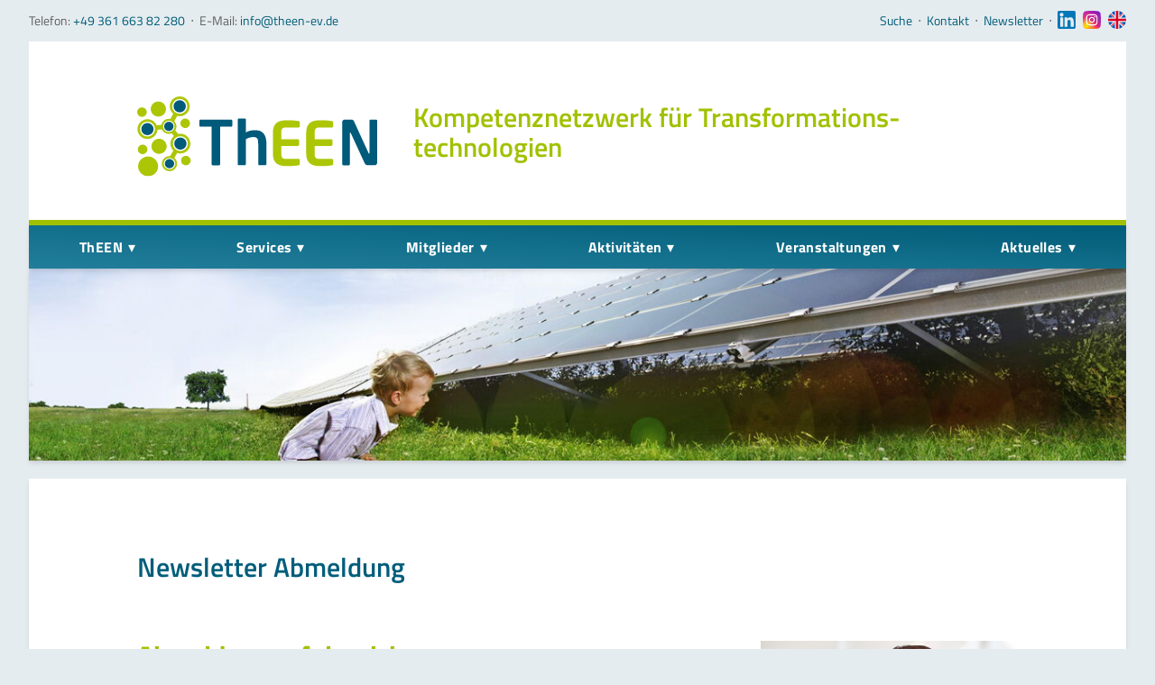

--- FILE ---
content_type: text/html; charset=UTF-8
request_url: https://www.theen-ev.de/de/newsletter-abmeldung-bestaetigung.html
body_size: 10640
content:
<!DOCTYPE html>
<html id="theen" lang="de">
<head>
<meta charset="UTF-8">
<title>Newsletter Abmeldung Bestätigung - Thüringer Erneuerbare Energien Netzwerk</title>
<base href="https://www.theen-ev.de/">
<meta name="robots" content="index,follow">
<meta name="description" content="Hier können Sie sich zum Newsletter des Thüringer Erneuerbare Energien Netzwerk (ThEEN) e.V. an- oder abmelden">
<meta name="generator" content="Contao Open Source CMS">
<meta name="viewport" content="width=device-width, initial-scale=1">
<link rel="stylesheet" href="bundles/contaolightcase/css/lightcase.css?v=faaeacf8"><script src="assets/jquery/js/jquery.min.js?v=2e868dd8"></script><link rel="stylesheet" href="files/themes/theen-2019/css/styles.min.css" media="screen">
<link rel="stylesheet" href="files/themes/theen-2019/css/print.css" media="print">
<link rel="stylesheet" href="files/themes/theen-2019/css/shame.css" media="screen">
<meta name="twitter:dnt" content="on">
<meta name="apple-mobile-web-app-status-bar-style" content="black-translucent">
<meta name="apple-mobile-web-app-capable" content="yes">
<meta name="theme-color" content="#a5c300">
<meta name="format-detection" content="telephone=no">
<link rel="shortcut icon" href="files/themes/theen-2019/images/favicon.ico" type="image/x-icon">
</head>
<body id="top" class="mac chrome blink ch131 l-fixed min-w-sm font-copy font-normal hyphenate antialiased text-default text-md leading-base overflow-x-hidden bg-page lg:text-lg lg:leading-lg" itemscope itemtype="http://schema.org/WebPage">
<div id="page" class="page min-h-screen w-full flex flex-col max-w-page mx-auto md:px-xl lg:px-2xl">
<div id="cla-1" class="flex-none w-full">
<div class="hidden md:block container">
<div class="flex items-center py-sm">
<div class="text-sm leading-none text-text">Telefon: <span class="text-primary-500">+49 361 663 82 280</span><span class="ml-3xs mr-3xs">‧</span>E-Mail: <span class="text-primary-500"><a class="no-underline hover:underline hover:text-primary-500" href="&#105;&#x6E;&#102;&#x6F;&#64;&#x74;&#104;&#x65;&#101;&#x6E;&#45;&#x65;&#118;&#x2E;&#100;&#x65;">&#105;&#x6E;&#102;&#x6F;&#64;&#x74;&#104;&#x65;&#101;&#x6E;&#45;&#x65;&#118;&#x2E;&#100;&#x65;</a></span></div>
<div class="ml-auto hidden md:flex items-center">
<!-- indexer::stop -->
<nav>
<a href="newsletter.html#skipNavigation64" class="invisible">Navigation überspringen</a>
<ul class="list-reset flex items-center text-sm">
<li class="leading-none"><a class="hover:underline" href="de/suche.html">Suche</a><span class="inline-block ml-3xs mr-3xs">‧</span></li>
<li class="leading-none"><a class="hover:underline" href="de/kontakt.html">Kontakt</a><span class="inline-block ml-3xs mr-3xs">‧</span></li>
<li class="leading-none"><a class="hover:underline" href="de/newsletter.html">Newsletter</a><span class="inline-block ml-3xs mr-3xs">‧</span></li>
<li class="leading-none mr-2xs"><a href="https://www.linkedin.com/company/theen" title="Linked In" class="linkedin sibling" target="_blank" itemprop="url"><i class="icon w-lg h-lg"><svg xmlns="http://www.w3.org/2000/svg" viewBox="0 0 382 382">
<defs/>
<path fill="#0077b7" d="M347.445 0H34.555C15.471 0 0 15.471 0 34.555v312.889C0 366.529 15.471 382 34.555 382h312.889C366.529 382 382 366.529 382 347.444V34.555C382 15.471 366.529 0 347.445 0zM118.207 329.844c0 5.554-4.502 10.056-10.056 10.056H65.345c-5.554 0-10.056-4.502-10.056-10.056V150.403c0-5.554 4.502-10.056 10.056-10.056h42.806c5.554 0 10.056 4.502 10.056 10.056v179.441zM86.748 123.432c-22.459 0-40.666-18.207-40.666-40.666S64.289 42.1 86.748 42.1s40.666 18.207 40.666 40.666-18.206 40.666-40.666 40.666zM341.91 330.654a9.247 9.247 0 01-9.246 9.246H286.73a9.247 9.247 0 01-9.246-9.246v-84.168c0-12.556 3.683-55.021-32.813-55.021-28.309 0-34.051 29.066-35.204 42.11v97.079a9.246 9.246 0 01-9.246 9.246h-44.426a9.247 9.247 0 01-9.246-9.246V149.593a9.247 9.247 0 019.246-9.246h44.426a9.247 9.247 0 019.246 9.246v15.655c10.497-15.753 26.097-27.912 59.312-27.912 73.552 0 73.131 68.716 73.131 106.472v86.846z"/>
</svg></i></a></li>
<li class="leading-none mr-2xs"><a href="https://www.instagram.com/theen_ev/" title="Instagram" target="_blank" itemprop="url"><i class="icon w-lg h-lg"><svg xmlns="http://www.w3.org/2000/svg" xmlns:xlink="http://www.w3.org/1999/xlink" viewBox="0 0 512 512">
<defs/>
<radialGradient id="b" cx="104.957" cy="447.447" r="564.646" gradientUnits="userSpaceOnUse">
<stop offset="0" stop-color="#fae100"/>
<stop offset=".054" stop-color="#fadc04"/>
<stop offset=".117" stop-color="#fbce0e"/>
<stop offset=".183" stop-color="#fcb720"/>
<stop offset=".251" stop-color="#fe9838"/>
<stop offset=".305" stop-color="#ff7950"/>
<stop offset=".492" stop-color="#ff1c74"/>
<stop offset="1" stop-color="#6c1cd1"/>
</radialGradient>
<linearGradient id="c" x1="196.373" x2="-671.016" y1="222.46" y2="-265.446" gradientUnits="userSpaceOnUse">
<stop offset="0" stop-color="#a1b5d8" stop-opacity="0"/>
<stop offset=".309" stop-color="#90a2bd" stop-opacity=".31"/>
<stop offset=".755" stop-color="#7c8b9c" stop-opacity=".757"/>
<stop offset="1" stop-color="#748290"/>
</linearGradient>
<linearGradient id="d" x1="256" x2="256" y1="451.966" y2="531.774" gradientUnits="userSpaceOnUse">
<stop offset="0" stop-color="#fae100" stop-opacity="0"/>
<stop offset=".307" stop-color="#fca800" stop-opacity=".306"/>
<stop offset=".627" stop-color="#fe7300" stop-opacity=".627"/>
<stop offset=".869" stop-color="#ff5200" stop-opacity=".867"/>
<stop offset="1" stop-color="#ff4500"/>
</linearGradient>
<linearGradient id="a">
<stop offset="0" stop-color="#833ab4" stop-opacity="0"/>
<stop offset="1" stop-color="#833ab4"/>
</linearGradient>
<linearGradient id="e" x1="226.872" x2="100.161" y1="226.148" y2="99.436" gradientUnits="userSpaceOnUse" xlink:href="#a"/>
<linearGradient id="f" x1="350.9" x2="287.656" y1="468.287" y2="170.138" gradientUnits="userSpaceOnUse" xlink:href="#a"/>
<linearGradient id="g" x1="374.965" x2="120.941" y1="374.965" y2="120.941" gradientUnits="userSpaceOnUse" xlink:href="#a"/>
<linearGradient id="h" x1="393.807" x2="309.806" y1="221.263" y2="137.262" gradientUnits="userSpaceOnUse" xlink:href="#a"/>
<linearGradient id="i" x1="357.658" x2="150.543" y1="155.05" y2="362.165" gradientUnits="userSpaceOnUse">
<stop offset="0" stop-color="#833ab4"/>
<stop offset=".092" stop-color="#9c3495"/>
<stop offset=".293" stop-color="#dc2546"/>
<stop offset=".392" stop-color="#fd1d1d"/>
<stop offset=".559" stop-color="#fc6831"/>
<stop offset=".689" stop-color="#fc9b40"/>
<stop offset=".752" stop-color="#fcaf45"/>
<stop offset=".781" stop-color="#fdb750"/>
<stop offset=".866" stop-color="#fecb6a"/>
<stop offset=".942" stop-color="#ffd87a"/>
<stop offset="1" stop-color="#ffdc80"/>
</linearGradient>
<path fill="url(#b)" d="M503.234 91.578c-4.66-43.664-39.144-78.156-82.812-82.812-109.508-11.688-219.336-11.688-328.84 0-43.668 4.66-78.156 39.148-82.816 82.812-11.688 109.504-11.688 219.336 0 328.84 4.66 43.668 39.148 78.156 82.812 82.816 109.504 11.688 219.336 11.688 328.844 0 43.668-4.66 78.152-39.148 82.812-82.816 11.688-109.504 11.688-219.332 0-328.84zm0 0"/>
<path fill="url(#c)" d="M475.387 110.098c-4.133-38.746-34.735-69.352-73.485-73.489-97.172-10.367-194.632-10.367-291.804 0-38.746 4.137-69.352 34.743-73.489 73.489-10.367 97.172-10.367 194.632 0 291.8 4.137 38.75 34.743 69.356 73.489 73.489 97.172 10.37 194.632 10.37 291.8 0 38.75-4.133 69.356-34.739 73.489-73.489 10.37-97.168 10.37-194.628 0-291.8zm0 0"/>
<path fill="url(#d)" d="M7.672 409.805c.351 3.539.715 7.078 1.094 10.617 4.66 43.664 39.148 78.152 82.816 82.812 109.504 11.688 219.336 11.688 328.84 0 43.668-4.66 78.152-39.148 82.812-82.812.38-3.54.743-7.078 1.098-10.617zm0 0"/>
<path fill="url(#e)" d="M503.234 420.418a1547.774 1547.774 0 008.711-176.7l-117.03-117.03c-14.622-16.692-35.978-27.11-61.071-28.012-51.606-1.86-103.375-1.766-154.989.008-42.867 1.476-72.843 30.289-80.53 72.636-1.356 7.477-2.169 15.051-3.235 22.582v124.149c.59 4.023 1.457 8.027 1.726 12.074 1.72 25.758 12.305 47.82 29.254 62.746l119.094 119.09c58.445.41 116.895-2.496 175.258-8.727 43.668-4.66 78.152-39.148 82.812-82.816zm0 0"/>
<path fill="url(#f)" d="M503.234 420.422c-4.656 43.66-39.152 78.156-82.812 82.812a1548.657 1548.657 0 01-175.254 8.727L126.254 393.047c13.785 12.066 31.754 19.414 52.605 20.2 51.602 1.937 103.383 1.886 154.985.026 46.672-1.687 80.445-36.23 81.902-82.902a2373.981 2373.981 0 000-148.793c-.664-21.531-8.223-40.476-20.754-54.812L511.95 243.723c.461 58.918-2.437 117.859-8.715 176.699zm0 0"/>
<path fill="url(#g)" d="M316.414 200.559c-14.992-16.325-36.504-26.567-60.414-26.567-45.29 0-82.008 36.719-82.008 82.008 0 23.91 10.242 45.422 26.567 60.414l189.738 189.738a1564.245 1564.245 0 0030.121-2.918c43.668-4.66 78.156-39.148 82.816-82.816a1564.245 1564.245 0 002.918-30.121zm0 0"/>
<path fill="url(#h)" d="M511.008 311.152L358.305 158.453c-3.563-4.676-9.176-7.71-15.508-7.71-10.774 0-19.512 8.734-19.512 19.51 0 6.333 3.035 11.946 7.711 15.509l177.281 177.285a1537.438 1537.438 0 002.73-51.895zm0 0"/>
<path fill="url(#i)" d="M95.09 193.902c1.066-7.53 1.879-15.105 3.234-22.582 7.684-42.347 37.664-71.16 80.531-72.636 51.614-1.774 103.383-1.868 154.989-.008 46.656 1.68 80.445 36.226 81.902 82.898 1.55 49.559 1.55 99.238 0 148.797-1.457 46.672-35.234 81.215-81.898 82.899-51.606 1.863-103.387 1.91-154.989-.028-46.664-1.754-78.922-36.379-82.043-83.12-.27-4.044-1.136-8.052-1.726-12.075V193.902zM256.043 385.61c23.617 0 47.258.707 70.844-.164 36.98-1.37 59.726-23.441 60.59-60.386a2973.28 2973.28 0 000-138.172c-.864-36.938-23.625-59.524-60.59-60.309a3343.88 3343.88 0 00-140.805 0c-36.684.77-59.496 22.899-60.492 59.43a2579.097 2579.097 0 000 139.933c.996 36.528 23.808 58.145 60.496 59.504 23.289.867 46.637.164 69.957.164zm0 0"/>
<g fill="#fff">
<path d="M95.09 193.902c1.066-7.53 1.879-15.105 3.234-22.582 7.684-42.347 37.664-71.16 80.531-72.636 51.614-1.774 103.383-1.868 154.989-.008 46.656 1.68 80.445 36.226 81.902 82.898 1.55 49.559 1.55 99.238 0 148.797-1.457 46.672-35.234 81.215-81.898 82.899-51.606 1.863-103.387 1.91-154.989-.028-46.664-1.754-78.922-36.379-82.043-83.12-.27-4.044-1.136-8.052-1.726-12.075V193.902zM256.043 385.61c23.617 0 47.258.707 70.844-.164 36.98-1.37 59.726-23.441 60.59-60.386a2973.28 2973.28 0 000-138.172c-.864-36.938-23.625-59.524-60.59-60.309a3343.88 3343.88 0 00-140.805 0c-36.684.77-59.496 22.899-60.492 59.43a2579.097 2579.097 0 000 139.933c.996 36.528 23.808 58.145 60.496 59.504 23.289.867 46.637.164 69.957.164zm0 0"/>
<path d="M256 173.996c-45.29 0-82.008 36.715-82.008 82.004 0 45.293 36.719 82.008 82.008 82.008 45.293 0 82.008-36.715 82.008-82.008 0-45.29-36.715-82.004-82.008-82.004zm0 135.777c-29.7 0-53.773-24.074-53.773-53.773S226.3 202.227 256 202.227 309.773 226.3 309.773 256 285.7 309.773 256 309.773zm0 0M362.305 170.254c0 10.773-8.735 19.508-19.508 19.508s-19.512-8.735-19.512-19.508c0-10.777 8.738-19.512 19.512-19.512s19.508 8.735 19.508 19.512zm0 0"/>
</g>
</svg></i></a></li>
<li class="leading-none"><a href="en/" title="English" itemprop="url"><i class="icon w-lg h-lg"><svg xmlns="http://www.w3.org/2000/svg" viewBox="0 0 512 512">
<defs/>
<circle cx="256" cy="256" r="256" fill="#f0f0f0"/>
<g fill="#0052b4">
<path d="M52.92 100.142c-20.109 26.163-35.272 56.318-44.101 89.077h133.178L52.92 100.142zM503.181 189.219c-8.829-32.758-23.993-62.913-44.101-89.076l-89.075 89.076h133.176zM8.819 322.784c8.83 32.758 23.993 62.913 44.101 89.075l89.074-89.075H8.819zM411.858 52.921c-26.163-20.109-56.317-35.272-89.076-44.102v133.177l89.076-89.075zM100.142 459.079c26.163 20.109 56.318 35.272 89.076 44.102V370.005l-89.076 89.074zM189.217 8.819c-32.758 8.83-62.913 23.993-89.075 44.101l89.075 89.075V8.819zM322.783 503.181c32.758-8.83 62.913-23.993 89.075-44.101l-89.075-89.075v133.176zM370.005 322.784l89.075 89.076c20.108-26.162 35.272-56.318 44.101-89.076H370.005z"/>
</g>
<g fill="#d80027">
<path d="M509.833 222.609H289.392V2.167A258.556 258.556 0 00256 0c-11.319 0-22.461.744-33.391 2.167v220.441H2.167A258.556 258.556 0 000 256c0 11.319.744 22.461 2.167 33.391h220.441v220.442a258.35 258.35 0 0066.783 0V289.392h220.442A258.533 258.533 0 00512 256c0-11.317-.744-22.461-2.167-33.391z"/>
<path d="M322.783 322.784L437.019 437.02a256.636 256.636 0 0015.048-16.435l-97.802-97.802h-31.482v.001zM189.217 322.784h-.002L74.98 437.019a256.636 256.636 0 0016.435 15.048l97.802-97.804v-31.479zM189.217 189.219v-.002L74.981 74.98a256.636 256.636 0 00-15.048 16.435l97.803 97.803h31.481zM322.783 189.219L437.02 74.981a256.328 256.328 0 00-16.435-15.047l-97.802 97.803v31.482z"/>
</g>
</svg></i></a></li>
</ul>
<a id="skipNavigation64" class="invisible">&nbsp;</a>
</nav>
<!-- indexer::continue -->
</div>
</div>
</div>			</div>
<div id="wrapper" class="w-full flex-1-backup flex-auto flex flex-col">
<header id="header" class="flex-none w-full">
<div class="container h-header md:h-auto">
<div class="fixed md:static h-header md:h-auto z-header w-full shadow-md md:shadow-none bg-white border-b-4 border-secondary-500 md:border-b-0 px-page md:pb-xl md:pt-2xl lg:pt-3xl lg:pb-3xl xl:pt-4xl xl:pb-4xl">
<div class="flex items-center h-full md:items-end">
<div class="signet max-w-6xl lg:max-w-none">
<a href="./" title="Zur Startseite"><img class="md:hidden" src="files/themes/theen-2019/images/theen-logo-sm.svg" width="100" height="32" alt="Logo ThEEN e.V."><img class="hidden md:block" src="files/themes/theen-2019/images/theen_logo_2024.svg" width="266" height="112" alt="Logo ThEEN e.V."></a>
</div>
<div class="flex-1 subline hidden md:block w-2/3 pl-xl lg:pl-3xl pb-md text-xl lg:text-2xl xl:text-3xl leading-xs text-secondary-500 font-semibold no-hyphenate">
<div class="mt-lg">Kompetenz&shy;netzwerk für Transformations&shy;technologien</div>
</div>
<button class="js-mobile-menu-btn md:hidden ml-auto text-primary-500">
<svg class="fill-current w-2xl h-2xl" viewbox="0 0 24 24">
<path class="icon" d="M4 5h16a1 1 0 0 1 0 2H4a1 1 0 1 1 0-2zm0 6h16a1 1 0 0 1 0 2H4a1 1 0 0 1 0-2zm0 6h16a1 1 0 0 1 0 2H4a1 1 0 0 1 0-2z"></path>
<path class="icon hidden" d="M5.41 11H21a1 1 0 0 1 0 2H5.41l5.3 5.3a1 1 0 0 1-1.42 1.4l-7-7a1 1 0 0 1 0-1.4l7-7a1 1 0 0 1 1.42 1.4L5.4 11z"></path>
</svg>
<span class="sr-only">Menu</span>
</button>
</div>
</div>
</div>	          </header>
<div id="cla-3" class="navigation flex-none w-full sticky top-0 z-header">
<div class="nav-desktop-wrapper hidden md:block ">
<div class="container">
<!-- indexer::stop -->
<nav class="mod_navigation nav nav-main nav-main--desktop text-md shadow-md bg-gradient-primary border-t-6 border-secondary-500" itemscope itemtype="http://schema.org/SiteNavigationElement">
<a href="de/newsletter-abmeldung-bestaetigung.html#skipNavigation58" class="invisible">Navigation überspringen</a>
<ul class="level_1">
<li class="submenu first"><a href="de/ueber-uns.html" title="ThEEN" class="submenu first" aria-haspopup="true">ThEEN</a>
<ul class="level_2">
<li class="first"><a href="de/ueber-uns.html" title="ThEEN" class="first">Über uns</a></li>
<li><a href="de/ziele.html" title="Ziele">Ziele</a></li>
<li><a href="de/vorstand.html" title="Vorstand">Vorstand</a></li>
<li><a href="de/geschaeftsstelle.html" title="Geschäftsstelle">Geschäftsstelle</a></li>
<li><a href="de/beirat.html" title="Gremien">Gremien</a></li>
<li class="last"><a href="de/partner.html" title="Partner" class="last">Partner</a></li>
</ul>
</li>
<li class="submenu"><a href="de/projektmanagement.html" title="Services" class="submenu" aria-haspopup="true">Services</a>
<ul class="level_2">
<li class="first"><a href="de/theenservices.html" title="Alle ThEENservices" class="first">Alle ThEENservices</a></li>
<li class="submenu"><a href="de/projektmanagement.html" title="Projektmanagement" class="submenu" aria-haspopup="true">Projektmanagement</a>
<ul class="level_3">
<li class="first"><a href="de/konsortienbildung.html" title="Konsortienbildung" class="first">Konsortienbildung</a></li>
<li><a href="de/projektkoordination.html" title="Projektkoordination">Projektkoordination</a></li>
<li class="last"><a href="de/foerderprogramme.html" title="Förderprogramme" class="last">Förderprogramme</a></li>
</ul>
</li>
<li><a href="de/theentransition.html" title="ThEENtransition">ThEENtransition</a></li>
<li class="submenu"><a href="de/oeffentlichkeitsarbeit.html" title="Öffentlichkeitsarbeit" class="submenu" aria-haspopup="true">Öffentlichkeitsarbeit</a>
<ul class="level_3">
<li class="first"><a href="de/oeffentlichkeitsarbeit.html" title="ThEENpromotion" class="first">ThEENpromotion</a></li>
<li class="last"><a href="de/oeffentlichkeitsarbeit.html" title="ThEENformiert" class="last">ThEENformiert</a></li>
</ul>
</li>
<li><a href="de/theenresearch.html" title="ThEENresearch">ThEENresearch</a></li>
<li class="submenu"><a href="de/politikberatung.html" title="Politikberatung" class="submenu" aria-haspopup="true">Politikberatung</a>
<ul class="level_3">
<li class="first"><a href="de/parlamentarischer-abend.html" title="Parlamentarischer Abend" class="first">Parlamentarischer Abend</a></li>
<li><a href="de/dialoge-mit-energiepolitischen-sprechern.html" title="Dialoge mit energiepolitischen Sprechern">Dialoge mit energiepolitischen Sprechern</a></li>
<li class="last"><a href="de/positionen.html" title="Politische Stellungnahmen" class="last">Politische Stellungnahmen</a></li>
</ul>
</li>
<li class="last"><a href="de/net-work-integrierte-netzplanung.html" title="Stakeholderprozess" class="last">Stakeholderprozess</a></li>
</ul>
</li>
<li class="submenu"><a href="de/mitglieder-a-z.html" title="Mitglieder" class="submenu" aria-haspopup="true">Mitglieder</a>
<ul class="level_2">
<li class="first"><a href="de/mitglieder-a-z.html" title="Mitglieder" class="first">Mitglieder A-Z</a></li>
<li><a href="de/mitglied-werden.html" title="Mitglied werden">Mitglied werden</a></li>
<li class="last"><a href="de/kompetenzprofil.html" title="Kompetenzprofil" class="last">Kompetenzprofil</a></li>
</ul>
</li>
<li class="submenu"><a href="de/projekte.html" title="Aktivitäten" class="submenu" aria-haspopup="true">Aktivitäten</a>
<ul class="level_2">
<li class="submenu first"><a href="de/projekte.html" title="Projekte" class="submenu first" aria-haspopup="true">Projekte</a>
<ul class="level_3">
<li class="first"><a href="de/nordthueringen-regenerativ.html" title="Nordthüringen Regenerativ" class="first">Nordthüringen Regenerativ</a></li>
<li><a href="de/dekarb.html" title="DekaRB - Dekarbonisierung für eine Resiliente Wirtschaft Beschleunigen">DekaRB – Dekarbonisierung für eine Resiliente Wirtschaft Beschleunigen</a></li>
<li class="last"><a href="de/zorro.html" title="ZO.RRO" class="last">ZO.RRO II – Zero Carbon Cross Energy System</a></li>
</ul>
</li>
<li><a href="de/internationales.html" title="Internationales">Internationales</a></li>
<li class="submenu last"><a href="de/task-forces.html" title="Task Forces" class="submenu last" aria-haspopup="true">Task Forces</a>
<ul class="level_3">
<li class="first"><a href="de/task-force-wind.html" title="Task Force Wind" class="first">Task Force Wind</a></li>
<li class="last"><a href="de/task-force-waerme.html" title="Task Force Wärme" class="last">Task Force Wärme</a></li>
</ul>
</li>
</ul>
</li>
<li class="submenu"><a href="de/veranstaltungsliste.html" title="Veranstaltungen" class="submenu" aria-haspopup="true">Veranstaltungen</a>
<ul class="level_2">
<li class="first"><a href="de/veranstaltungsliste.html" title="Aktuelle Termine" class="first">Aktuelle Termine</a></li>
<li><a href="de/thueringer-waermetagung-2026.html" title="Thüringer Wärmetagung 2026">Thüringer Wärmetagung 2026</a></li>
<li><a href="https://www.theen-ev.de/de/branchenmeldung/theen-jubilaeum.html" title="10 Jahre ThEEN-Jubiläum">10 Jahre ThEEN-Jubiläum</a></li>
<li><a href="de/net-work.html" title="Auftaktveranstaltung Stakeholderprozess">Auftaktveranstaltung Stakeholderprozess</a></li>
<li class="submenu"><a href="de/theen-fachforum.html" title="ThEEN-Fachforum" class="submenu" aria-haspopup="true">ThEEN-Fachforum</a>
<ul class="level_3">
<li class="first"><a href="de/fachforum-carbon-capture.html" title="Fachforum „Carbon Capture“" class="first">Fachforum „Carbon Capture“</a></li>
<li><a href="de/fachforum-waermetechnologien-2024.html" title="Fachforum „Wärme&shy;technologien 2024&#34;">Fachforum „Wärme&shy;technologien&#34;</a></li>
<li class="last"><a href="de/fachforum-resilienz-und-cybersicherheit.html" title="Fachforum „Resilienz und Cybersicherheit“" class="last">Fachforum „Resilienz und Cybersicherheit“</a></li>
</ul>
</li>
<li><a href="de/theen-innovationsdialog.html" title="ThEEN-Innovationsdialog">ThEEN-Innovationsdialog</a></li>
<li class="submenu"><a href="de/theen-kongress.html" title="ThEEN-Kongress" class="submenu" aria-haspopup="true">ThEEN-Kongress</a>
<ul class="level_3">
<li class="first last"><a href="de/theen-kongress-transformationstechnologien.html" title="Transformations&shy;technologien" class="first last">Transformations&shy;technologien</a></li>
</ul>
</li>
<li class="submenu"><a href="de/theen-talk.html" title="ThEEN-Talk" class="submenu" aria-haspopup="true">ThEEN-Talk</a>
<ul class="level_3">
<li class="first"><a href="de/theen-talk-regulierung.html" title="Regulierung als Weichensteller oder Stolperstein?" class="first">Regulierung als Weichensteller oder Stolperstein?</a></li>
<li><a href="de/theen-talk-akzeptanz.html" title="Stakeholder-Management &amp; -Dialog">Stakeholder-Management & -Dialog</a></li>
<li class="last"><a href="de/theen-talk-windenergie.html" title="Akzeptanz und Kommunikation – Fragen zur Windenergie" class="last">Akzeptanz und Kommunikation – Fragen zur Windenergie</a></li>
</ul>
</li>
<li class="submenu"><a href="de/parlamentarischer-abend.html" title="Politische Formate" class="submenu" aria-haspopup="true">Politische Formate</a>
<ul class="level_3">
<li class="first last"><a href="de/parlamentarischer-abend.html" title="Parlamentarischer Abend" class="first last">Parlamentarischer Abend</a></li>
</ul>
</li>
<li class="submenu last"><a href="de/presseevents.html" title="Presseevents" class="submenu last" aria-haspopup="true">Presseevents</a>
<ul class="level_3">
<li class="first"><a href="de/pressemeldung/thueringer-rhoenland-hof-fuer-innovative-biogasanlage-ausgezeichnet.html" title="Biogasanlage des Monats Februar 2025" class="first">Biogasanlage des Monats Februar 2025</a></li>
<li><a href="de/windenergie-fuer-die-industrie-2022.html" title="Windenergie für die Industrie 2022">Windenergie für die Industrie 2022</a></li>
<li class="last"><a href="de/vorstellung-initiative-cleanefx-2022.html" title="Vorstellung Initiative CleanEFX 2022" class="last">Vorstellung Initiative CleanEFX 2022</a></li>
</ul>
</li>
</ul>
</li>
<li class="submenu"><a href="de/pressemeldungen.html" title="Aktuelles" class="submenu" aria-haspopup="true">Aktuelles</a>
<ul class="level_2">
<li class="submenu first"><a href="de/alle-meldungen.html" title="Meldungen" class="submenu first" aria-haspopup="true">Meldungen</a>
<ul class="level_3">
<li class="first"><a href="de/pressemeldungen.html" title="Pressemeldungen" class="first">Pressemeldungen</a></li>
<li class="last"><a href="de/branchenmeldungen.html" title="Branchenmeldungen" class="last">Branchenmeldungen</a></li>
</ul>
</li>
<li><a href="de/statements.html" title="Statements">Statements</a></li>
<li><a href="de/positionen.html" title="Positionen">Positionen</a></li>
<li><a href="de/stellenausschreibungen.html" title="Ausschreibungen">Jobs</a></li>
<li><a href="de/mediathek.html" title="Mediathek">Mediathek</a></li>
<li class="last"><a href="de/akkreditierung.html" title="Akkreditierung" class="last">Akkreditierung</a></li>
</ul>
</li>
<li class="submenu trail service last"><a href="de/kontakt.html" title="Mehr" class="submenu trail service last" aria-haspopup="true">Mehr</a>
<ul class="level_2">
<li class="first"><a href="de/kontakt.html" title="Kontakt" class="first">Kontakt</a></li>
<li class="ccb-trigger ccb-prefill"><a href="de/datenschutz.html" title="Cookie-Einstellungen" class="ccb-trigger ccb-prefill">Cookie-Einstellungen</a></li>
<li class="trail"><a href="de/newsletter.html" title="Newsletter" class="trail">Newsletter</a></li>
<li class="twitter"><a href="https://twitter.com/theen_ev" title="Auf Twitter folgen" class="twitter" target="_blank" rel="noreferrer noopener">Twitter</a></li>
<li class="linkedin"><a href="https://www.linkedin.com/company/theen" title="Linked In" class="linkedin" target="_blank" rel="noreferrer noopener">LinkedIn</a></li>
<li class="instagram"><a href="https://www.instagram.com/theen_ev/" title="Instagram" class="instagram" target="_blank" rel="noreferrer noopener">Instagram</a></li>
<li class="englisch last"><a href="en/theen-ev-en.html" title="English" class="englisch last">English</a></li>
</ul>
</li>
</ul>
<a id="skipNavigation58" class="invisible">&nbsp;</a>
</nav>
<!-- indexer::continue -->
</div>
</div>
<div class="nav-mobile-wrapper md:hidden fixed inset-0 overflow-hidden bg-primary-500 z-header mt-header max-h-0 h-0 opacity-0">
<div class="container overflow-y-auto h-full flex flex-col flex-no-wrap">
<div class="bg-grey-100 h-header px-page flex-none flex items-center">
<!-- indexer::stop -->
<div class="mod_search block w-full">
<form class="m-0" action="de/suche.html" method="get">
<div class="formbody flex items-center">
<label class="sr-only" for="ctrl_keywords_24">Suche</label>
<input type="search" name="keywords" id="ctrl_keywords_25" class="form-input flex-1" value="" placeholder="Webseite durchsuchen">
<button type="submit" id="ctrl_submit_25" class="submit btn btn--primary ml-2xs" value="Suchen">Suchen</button>
</div>
</form>
</div>
<!-- indexer::continue -->
</div>
<div class="flex-none">
<!-- indexer::stop -->
<nav class="mod_navigation nav nav-main nav-main--mobile" itemscope itemtype="http://schema.org/SiteNavigationElement">
<a href="de/newsletter-abmeldung-bestaetigung.html#skipNavigation135" class="invisible">Navigation überspringen</a>
<ul class="level_1">
<li class="submenu first"><a href="de/ueber-uns.html" title="ThEEN" class="submenu first" aria-haspopup="true">ThEEN</a>
<ul class="level_2">
<li class="first"><a href="de/ueber-uns.html" title="ThEEN" class="first">Über uns</a></li>
<li><a href="de/ziele.html" title="Ziele">Ziele</a></li>
<li><a href="de/vorstand.html" title="Vorstand">Vorstand</a></li>
<li><a href="de/geschaeftsstelle.html" title="Geschäftsstelle">Geschäftsstelle</a></li>
<li><a href="de/beirat.html" title="Gremien">Gremien</a></li>
<li class="last"><a href="de/partner.html" title="Partner" class="last">Partner</a></li>
</ul>
</li>
<li class="submenu"><a href="de/projektmanagement.html" title="Services" class="submenu" aria-haspopup="true">Services</a>
<ul class="level_2">
<li class="first"><a href="de/theenservices.html" title="Alle ThEENservices" class="first">Alle ThEENservices</a></li>
<li class="submenu"><a href="de/projektmanagement.html" title="Projektmanagement" class="submenu" aria-haspopup="true">Projektmanagement</a>
<ul class="level_3">
<li class="first"><a href="de/konsortienbildung.html" title="Konsortienbildung" class="first">Konsortienbildung</a></li>
<li><a href="de/projektkoordination.html" title="Projektkoordination">Projektkoordination</a></li>
<li class="last"><a href="de/foerderprogramme.html" title="Förderprogramme" class="last">Förderprogramme</a></li>
</ul>
</li>
<li><a href="de/theentransition.html" title="ThEENtransition">ThEENtransition</a></li>
<li class="submenu"><a href="de/oeffentlichkeitsarbeit.html" title="Öffentlichkeitsarbeit" class="submenu" aria-haspopup="true">Öffentlichkeitsarbeit</a>
<ul class="level_3">
<li class="first"><a href="de/oeffentlichkeitsarbeit.html" title="ThEENpromotion" class="first">ThEENpromotion</a></li>
<li class="last"><a href="de/oeffentlichkeitsarbeit.html" title="ThEENformiert" class="last">ThEENformiert</a></li>
</ul>
</li>
<li><a href="de/theenresearch.html" title="ThEENresearch">ThEENresearch</a></li>
<li class="submenu"><a href="de/politikberatung.html" title="Politikberatung" class="submenu" aria-haspopup="true">Politikberatung</a>
<ul class="level_3">
<li class="first"><a href="de/parlamentarischer-abend.html" title="Parlamentarischer Abend" class="first">Parlamentarischer Abend</a></li>
<li><a href="de/dialoge-mit-energiepolitischen-sprechern.html" title="Dialoge mit energiepolitischen Sprechern">Dialoge mit energiepolitischen Sprechern</a></li>
<li class="last"><a href="de/positionen.html" title="Politische Stellungnahmen" class="last">Politische Stellungnahmen</a></li>
</ul>
</li>
<li class="last"><a href="de/net-work-integrierte-netzplanung.html" title="Stakeholderprozess" class="last">Stakeholderprozess</a></li>
</ul>
</li>
<li class="submenu"><a href="de/mitglieder-a-z.html" title="Mitglieder" class="submenu" aria-haspopup="true">Mitglieder</a>
<ul class="level_2">
<li class="first"><a href="de/mitglieder-a-z.html" title="Mitglieder" class="first">Mitglieder A-Z</a></li>
<li><a href="de/mitglied-werden.html" title="Mitglied werden">Mitglied werden</a></li>
<li class="last"><a href="de/kompetenzprofil.html" title="Kompetenzprofil" class="last">Kompetenzprofil</a></li>
</ul>
</li>
<li class="submenu"><a href="de/projekte.html" title="Aktivitäten" class="submenu" aria-haspopup="true">Aktivitäten</a>
<ul class="level_2">
<li class="submenu first"><a href="de/projekte.html" title="Projekte" class="submenu first" aria-haspopup="true">Projekte</a>
<ul class="level_3">
<li class="first"><a href="de/nordthueringen-regenerativ.html" title="Nordthüringen Regenerativ" class="first">Nordthüringen Regenerativ</a></li>
<li><a href="de/dekarb.html" title="DekaRB - Dekarbonisierung für eine Resiliente Wirtschaft Beschleunigen">DekaRB – Dekarbonisierung für eine Resiliente Wirtschaft Beschleunigen</a></li>
<li class="last"><a href="de/zorro.html" title="ZO.RRO" class="last">ZO.RRO II – Zero Carbon Cross Energy System</a></li>
</ul>
</li>
<li><a href="de/internationales.html" title="Internationales">Internationales</a></li>
<li class="submenu last"><a href="de/task-forces.html" title="Task Forces" class="submenu last" aria-haspopup="true">Task Forces</a>
<ul class="level_3">
<li class="first"><a href="de/task-force-wind.html" title="Task Force Wind" class="first">Task Force Wind</a></li>
<li class="last"><a href="de/task-force-waerme.html" title="Task Force Wärme" class="last">Task Force Wärme</a></li>
</ul>
</li>
</ul>
</li>
<li class="submenu"><a href="de/veranstaltungsliste.html" title="Veranstaltungen" class="submenu" aria-haspopup="true">Veranstaltungen</a>
<ul class="level_2">
<li class="first"><a href="de/veranstaltungsliste.html" title="Aktuelle Termine" class="first">Aktuelle Termine</a></li>
<li><a href="de/thueringer-waermetagung-2026.html" title="Thüringer Wärmetagung 2026">Thüringer Wärmetagung 2026</a></li>
<li><a href="https://www.theen-ev.de/de/branchenmeldung/theen-jubilaeum.html" title="10 Jahre ThEEN-Jubiläum">10 Jahre ThEEN-Jubiläum</a></li>
<li><a href="de/net-work.html" title="Auftaktveranstaltung Stakeholderprozess">Auftaktveranstaltung Stakeholderprozess</a></li>
<li class="submenu"><a href="de/theen-fachforum.html" title="ThEEN-Fachforum" class="submenu" aria-haspopup="true">ThEEN-Fachforum</a>
<ul class="level_3">
<li class="first"><a href="de/fachforum-carbon-capture.html" title="Fachforum „Carbon Capture“" class="first">Fachforum „Carbon Capture“</a></li>
<li><a href="de/fachforum-waermetechnologien-2024.html" title="Fachforum „Wärme&shy;technologien 2024&#34;">Fachforum „Wärme&shy;technologien&#34;</a></li>
<li class="last"><a href="de/fachforum-resilienz-und-cybersicherheit.html" title="Fachforum „Resilienz und Cybersicherheit“" class="last">Fachforum „Resilienz und Cybersicherheit“</a></li>
</ul>
</li>
<li><a href="de/theen-innovationsdialog.html" title="ThEEN-Innovationsdialog">ThEEN-Innovationsdialog</a></li>
<li class="submenu"><a href="de/theen-kongress.html" title="ThEEN-Kongress" class="submenu" aria-haspopup="true">ThEEN-Kongress</a>
<ul class="level_3">
<li class="first last"><a href="de/theen-kongress-transformationstechnologien.html" title="Transformations&shy;technologien" class="first last">Transformations&shy;technologien</a></li>
</ul>
</li>
<li class="submenu"><a href="de/theen-talk.html" title="ThEEN-Talk" class="submenu" aria-haspopup="true">ThEEN-Talk</a>
<ul class="level_3">
<li class="first"><a href="de/theen-talk-regulierung.html" title="Regulierung als Weichensteller oder Stolperstein?" class="first">Regulierung als Weichensteller oder Stolperstein?</a></li>
<li><a href="de/theen-talk-akzeptanz.html" title="Stakeholder-Management &amp; -Dialog">Stakeholder-Management & -Dialog</a></li>
<li class="last"><a href="de/theen-talk-windenergie.html" title="Akzeptanz und Kommunikation – Fragen zur Windenergie" class="last">Akzeptanz und Kommunikation – Fragen zur Windenergie</a></li>
</ul>
</li>
<li class="submenu"><a href="de/parlamentarischer-abend.html" title="Politische Formate" class="submenu" aria-haspopup="true">Politische Formate</a>
<ul class="level_3">
<li class="first last"><a href="de/parlamentarischer-abend.html" title="Parlamentarischer Abend" class="first last">Parlamentarischer Abend</a></li>
</ul>
</li>
<li class="submenu last"><a href="de/presseevents.html" title="Presseevents" class="submenu last" aria-haspopup="true">Presseevents</a>
<ul class="level_3">
<li class="first"><a href="de/pressemeldung/thueringer-rhoenland-hof-fuer-innovative-biogasanlage-ausgezeichnet.html" title="Biogasanlage des Monats Februar 2025" class="first">Biogasanlage des Monats Februar 2025</a></li>
<li><a href="de/windenergie-fuer-die-industrie-2022.html" title="Windenergie für die Industrie 2022">Windenergie für die Industrie 2022</a></li>
<li class="last"><a href="de/vorstellung-initiative-cleanefx-2022.html" title="Vorstellung Initiative CleanEFX 2022" class="last">Vorstellung Initiative CleanEFX 2022</a></li>
</ul>
</li>
</ul>
</li>
<li class="submenu"><a href="de/pressemeldungen.html" title="Aktuelles" class="submenu" aria-haspopup="true">Aktuelles</a>
<ul class="level_2">
<li class="submenu first"><a href="de/alle-meldungen.html" title="Meldungen" class="submenu first" aria-haspopup="true">Meldungen</a>
<ul class="level_3">
<li class="first"><a href="de/pressemeldungen.html" title="Pressemeldungen" class="first">Pressemeldungen</a></li>
<li class="last"><a href="de/branchenmeldungen.html" title="Branchenmeldungen" class="last">Branchenmeldungen</a></li>
</ul>
</li>
<li><a href="de/statements.html" title="Statements">Statements</a></li>
<li><a href="de/positionen.html" title="Positionen">Positionen</a></li>
<li><a href="de/stellenausschreibungen.html" title="Ausschreibungen">Jobs</a></li>
<li><a href="de/mediathek.html" title="Mediathek">Mediathek</a></li>
<li class="last"><a href="de/akkreditierung.html" title="Akkreditierung" class="last">Akkreditierung</a></li>
</ul>
</li>
<li class="submenu trail service last"><a href="de/kontakt.html" title="Mehr" class="submenu trail service last" aria-haspopup="true">Mehr</a>
<ul class="level_2">
<li class="first"><a href="de/kontakt.html" title="Kontakt" class="first">Kontakt</a></li>
<li class="ccb-trigger ccb-prefill"><a href="de/datenschutz.html" title="Cookie-Einstellungen" class="ccb-trigger ccb-prefill">Cookie-Einstellungen</a></li>
<li class="trail"><a href="de/newsletter.html" title="Newsletter" class="trail">Newsletter</a></li>
<li class="twitter"><a href="https://twitter.com/theen_ev" title="Auf Twitter folgen" class="twitter" target="_blank" rel="noreferrer noopener">Twitter</a></li>
<li class="linkedin"><a href="https://www.linkedin.com/company/theen" title="Linked In" class="linkedin" target="_blank" rel="noreferrer noopener">LinkedIn</a></li>
<li class="instagram"><a href="https://www.instagram.com/theen_ev/" title="Instagram" class="instagram" target="_blank" rel="noreferrer noopener">Instagram</a></li>
<li class="englisch last"><a href="en/theen-ev-en.html" title="English" class="englisch last">English</a></li>
</ul>
</li>
</ul>
<a id="skipNavigation135" class="invisible">&nbsp;</a>
</nav>
<!-- indexer::continue -->
</div>
<div class="flex-1 flex items-end">
<div class="px-page py-3xl mt-auto">
</div>
</div>
</div>
</div>				</div>
<div id="cla-4" class="hidden md:block page-image flex-none w-full shadow-md">
<div class="mod_article block" id="article-1325">
<!-- indexer::stop -->
<div class="mod_randomImage block">
<figure class="relative inline-block align-middle image_container leading-none">
<img src="assets/images/b/erneuerbare-energien-netzwerk-ThEEN-header2-70ca0179.jpg" srcset="assets/images/b/erneuerbare-energien-netzwerk-ThEEN-header2-70ca0179.jpg 640w, assets/images/8/erneuerbare-energien-netzwerk-ThEEN-header2-84a48186.jpg 1278w" sizes="100vw" width="640" height="112" alt="" class="leading-none block max-w-full max-h-full h-auto w-auto" itemprop="image">
<script>window.respimage&&window.respimage({elements:[document.images[document.images.length-1]]})</script>
<figcaption class="caption bg-grey-100 w-full p-2xs text-sm leading-sm text-grey-700"><span class="text-grey-700">
&copy;&nbsp;3R, fotolia.com</span
></figcaption>
</figure>
</div>
<!-- indexer::continue -->
</div>
</div>
<div id="container" class="content-wrapper flex-1-backup content-start flex-auto md:shadow-md bg-white md:mt-lg w-full flex flex-wrap">
<div id="cla-2" class="page-title flex-none w-full md:w-8/12">
<div class="mod_article block" id="article-1326">
<h1 class="ce_headline font-display font-semibold text-primary-500 leading-sm text-2xl md:text-3xl lg:text-3xl xl:text-3xl no-hyphenate m-0 ">
Newsletter Abmeldung</h1>
</div>
</div>
<section role="main" id="main" class="main w-full md:w-8/12">
<div class="mod_article py-article block" id="article-69">
<h1 class="ce_headline text-secondary-500">
Abmeldung erfolgreich</h1>
<div class="ce_text block">
<p>Sie haben sich erfolgreich von unserem Newsletter abgemeldet.</p>
</div>
</div>
</section>
<aside class="sidebar bg-primary-50 md:bg-transparent w-full md:w-4/12">
<div class="mod_article block" id="article-1327">
<div class="ce_rsce_contactCard block">
<!-- indexer::stop -->
<div class="sm:flex md:block sm:p-md md:p-0 bg-white">
<div class="ce_contact-card_image p-0 m-0">
<figure class="image_container">
<picture>
<!--[if IE 9]><video style="display: none;"><![endif]-->
<source srcset="assets/images/8/20230906_theen_ursula_del_barba_quer-c13b04f9.jpg 320w, assets/images/2/20230906_theen_ursula_del_barba_quer-b968c35a.jpg 640w, assets/images/7/20230906_theen_ursula_del_barba_quer-74f8ee5d.jpg 960w, assets/images/6/20230906_theen_ursula_del_barba_quer-c42e4374.jpg 1280w" sizes="100vw" media="(max-width: 639px)">
<source srcset="assets/images/4/20230906_theen_ursula_del_barba_quer-97946db5.jpg 1x, assets/images/9/20230906_theen_ursula_del_barba_quer-8ad3bb7f.jpg 2x" media="(max-width: 767px)">
<!--[if IE 9]></video><![endif]-->
<img src="assets/images/8/20230906_theen_ursula_del_barba_quer-c13b04f9.jpg" srcset="assets/images/8/20230906_theen_ursula_del_barba_quer-c13b04f9.jpg 320w, assets/images/8/20230906_theen_ursula_del_barba_quer-a1bbe16a.jpg 480w, assets/images/2/20230906_theen_ursula_del_barba_quer-b968c35a.jpg 640w, assets/images/7/20230906_theen_ursula_del_barba_quer-74f8ee5d.jpg 960w" sizes="30vw" alt="" class="leading-none block max-w-full max-h-full h-auto w-auto" itemprop="image">
</picture>
<script>window.respimage&&window.respimage({elements:[document.images[document.images.length-1]]})</script>
</figure>
</div>
<div class="p-md sm:p-0 sm:pl-md md:p-md lg:p-lg md:bg-grey-100">
<h4 class="mt-0 uppercase text-secondary-500 text-md leading-sm font-bold">Ihr Kontakt</h4>
<div class="text-md mt-md leading-md">
<div class="font-bold block">Ursula Del Barba</div>
<div class="">Assistenz der Geschäfts&shy;führung</div>
<div class="truncate mt-2xs"><span class="tab w-5xl font-semibold inline-block md:block lg:inline-block">Telefon</span>+49 361 663 82 280</div>
<div class="truncate mt-4xs"><span class="tab w-5xl font-semibold inline-block md:block lg:inline-block">E-Mail</span><a href="&#109;&#97;&#105;&#108;&#116;&#111;&#58;&#117;&#x72;&#115;&#x75;&#108;&#x61;&#46;&#x64;&#101;&#x6C;&#98;&#x61;&#114;&#x62;&#97;&#x40;&#116;&#x68;&#101;&#x65;&#110;&#x2D;&#101;&#x76;&#46;&#x64;&#101;" class="email">&#117;&#x72;&#115;&#x75;&#108;&#x61;&#46;&#x64;&#101;&#x6C;&#98;&#x61;&#114;&#x62;&#97;&#x40;&#116;&#x68;&#101;&#x65;&#110;&#x2D;&#101;&#x76;&#46;&#x64;&#101;</a></div>
</div>
</div>
</div>
<!-- indexer::continue -->
</div>
</div>
</aside>
</div>
<footer id="footer" class="flex-none">
<!-- indexer::stop -->
<div class="container">
<div class="bg-grey-700 md:shadow-md md:mt-lg md:mb-lg lg:mb-2xl">
<div class="px-page py-2xl lg:py-5xl text-grey-100 text-sm">
<div class="flex flex-wrap md:-mx-lg">
<div class="md:px-lg w-full md:w-1/2 lg:w-1/4">
<h6 class="mt-0 mb-2xs text-white text-sm font-bold leading-xs uppercase tracking-wide">Kontakt</h6>
<p><span class="no-hyphenate font-semibold">Thüringer Erneuerbare Energien Netzwerk&nbsp;(ThEEN)&nbsp;e.V.</span><br>
Schmidtstedter Straße 1<br>D-99084&nbsp;Erfurt</p>
<p class="mt-2xs"><span class="font-bold w-5xl inline-block">Telefon</span>+49 361 663 82 280<br>
<span class="font-bold w-5xl inline-block">Telefax</span>+49 361 663 82 289</p>
<p class="mt-2xs"><span class="font-bold w-5xl inline-block">E-Mail</span><a class="no-underline text-current" href="&#105;&#x6E;&#102;&#x6F;&#64;&#x74;&#104;&#x65;&#101;&#x6E;&#45;&#x65;&#118;&#x2E;&#100;&#x65;">&#105;&#x6E;&#102;&#x6F;&#64;&#x74;&#104;&#x65;&#101;&#x6E;&#45;&#x65;&#118;&#x2E;&#100;&#x65;</a></p>
</div>
<div class="max-w-8xl mt-xl md:mt-0 md:px-lg w-full md:w-1/2 lg:w-2/4">
<h6 class="mb-sm text-white text-sm font-bold leading-xs uppercase tracking-wide">Newsletter</h6>
<!-- indexer::stop -->
<div class="ce_form">
<form class="newsletter bg-transparent" action="https://eu1.cleverreach.com/f/60815-227878/wcs/" method="post" target="_blank">
<div class="formbox">
<div class="form-part form-part-placeholder inline-flex w-full max-w-8xl">
<label class="itemname invisible" for="text4852879">E-Mail*</label>
<input class="form-input rounded-l rounded-r-none shadow-none flex-1 border-none" type="email" id="text4852879" name="email" value="" placeholder="">
<button class="btn btn--secondary rounded-l-none shadow-none hover:shadow-none">Abonnieren</button>
</div>
<p class="mt-xs leading-md">Mit dem Absenden dieses Formulars stimmen Sie der Verarbeitung und Speicherung Ihrer Daten gemäß unserer <a href="de/datenschutz.html" class="text-current">Datenschutzerklärung</a> zu.</p>
</div>
</form>
</div>
<!-- indexer::continue -->
</div>
<div class="max-w-8xl mt-xl lg:mt-0 md:px-lg w-full md:w-1/2 lg:w-1/4">
<h6 class="mt-0 text-white text-sm font-bold leading-xs uppercase tracking-wide">Mit uns die Energiewende gestalten</h6><p>Nutzen Sie die Wettbewerbsvorteile und werden Sie Mitglied im ThEEN&nbsp;e.V.! Gemeinsam gestalten wir die Energiewende in Thüringen und aus Thüringen heraus mit.</p><p><a class="btn btn--secondary shadow-none hover:shadow-none" href="de/mitglied-werden.html">Mitglied werden</a></p>
</div>
</div>
<div class="mt-4xl flex -mx-3xs flex-wrap">
<div class="p-3xs flex w-1/2 md:w-1/4">
<div class="p-sm bg-white flex items-center w-full">
<div class="ce_image mt-0 block">
<figure class="image_container relative inline-block align-middle leading-none">
<a href="https://www.clusterplattform.de/CLUSTER/Navigation/DE/Bund/go-cluster/go-cluster.html" rel="noreferrer noopener">
<img src="files/content/sonstiges/go-cluster-LOGO.jpg" width="400" height="178" alt="" class="leading-none block max-w-full max-h-full h-auto w-auto" itemprop="image">
</a>
</figure>
</div>
</div>
</div>
<div class="p-3xs flex w-1/2 md:w-1/4">
<div class="p-sm bg-white flex items-center w-full">
<div class="ce_image mt-0 block">
<figure class="image_container relative inline-block align-middle leading-none">
<a href="https://www.cluster-analysis.org/silver-label" rel="noreferrer noopener">
<img src="files/content/sonstiges/cl_label_silber.png" width="640" height="250" alt="" class="leading-none block max-w-full max-h-full h-auto w-auto" itemprop="image">
</a>
</figure>
</div>
</div>
</div>
<div class="p-3xs flex w-1/2 md:w-1/4">
<div class="p-sm bg-white flex items-center w-full">
<div class="ce_image mt-0 block">
<figure class="image_container relative inline-block align-middle leading-none">
<a href="https://clustercollaboration.eu" rel="noreferrer noopener">
<img src="files/content/sonstiges/logo-eccp.png" width="301" height="90" alt="" class="leading-none block max-w-full max-h-full h-auto w-auto" itemprop="image">
</a>
</figure>
</div>
</div>
</div>
<div class="p-3xs flex w-1/2 md:w-1/4">
<div class="p-sm bg-white flex items-center w-full">
<div class="ce_image mt-0 block">
<figure class="image_container relative inline-block align-middle leading-none">
<a href="http://www.charta-der-vielfalt.de/" title="Charta der Vielfalt" rel="noreferrer noopener">
<img src="files/content/sonstiges/charta-logo.jpg" width="640" height="160" alt="Charta der Vielfalt" class="leading-none block max-w-full max-h-full h-auto w-auto" itemprop="image">
</a>
</figure>
</div>
</div>
</div>
<div class="p-3xs flex w-1/2 md:w-1/4">
<div class="p-sm bg-white flex items-center w-full">
<div class="ce_image mt-0 block">
<figure class="image_container relative inline-block align-middle leading-none">
<img src="files/content/sonstiges/woth_rgb.png" width="1920" height="790" alt="" class="leading-none block max-w-full max-h-full h-auto w-auto" itemprop="image">
</figure>
</div>
</div>
</div>
<div class="p-3xs flex w-1/2 md:w-1/4">
<div class="p-sm bg-white flex items-center w-full">
<div class="ce_image mt-0 block">
<figure class="image_container relative inline-block align-middle leading-none">
<img src="files/content/sonstiges/TH_TMWLLR_Gefoerdert_officeRGB_mitte.jpg" width="1200" height="394" alt="" class="leading-none block max-w-full max-h-full h-auto w-auto" itemprop="image">
</figure>
</div>
</div>
</div>
</div>
</div>
<div class="bg-grey-800 px-page py-md lg:py-lg text-grey-100 text-sm">
<div class="lg:flex">
<div class="flex-initial w-1/2">
<span class="block md:inline-block mr-5xs">© 2026 ThEEN e.V.</span>
<span class="block md:inline-block mr-5xs">Alle Rechte vorbehalten.</span>
<span class="hidden _block _md:inline-block mr-5xs">Unterstützt vom Freistaat Thüringen.</span>
</div>
<div class="mt-xl md:mt-md lg:mt-0 ml-auto">
<nav class="nav">
<ul class="inline-flex flex-no-wrap">
<li class="mr-xs"><a class="text-current" target="_blank" href="files/content/downloads/sonstiges/2021%20Code%20of%20Conduct_final.pdf">Code of Conduct</a></li>
<li class="mr-xs"><a class="text-current" href="de/datenschutz.html">Datenschutz</a></li>
<li class="mr-xs"><a class="text-current ccb-trigger ccb-prefill" href="de/datenschutz.html">Cookie-Einstellungen</a>
<li><a class="text-current" href="de/impressum.html">Impressum</a></li>
</ul>
</nav>
</div>
</div>
</div>
</div>
</div>
<!-- indexer::continue -->				</footer>
</div>
</div>
<script>var breakpoint={};jQuery(function($){breakpoint.refreshValue=function(){this.value=window.getComputedStyle(document.querySelector('body'),':after').getPropertyValue('content').replace(/\"/g,'')};$(window).resize(function(){breakpoint.refreshValue()}).resize()})</script>
<script src="assets/jquery-ui/js/jquery-ui.min.js"></script>
<script>jQuery(function($){$(document).accordion({heightStyle:'content',header:'.toggler',active:!1,collapsible:!0,create:function(event,ui){ui.header.addClass('active');$('.toggler').attr('tabindex',0)},activate:function(event,ui){ui.newHeader.addClass('active');ui.newHeader.find('.close').removeClass('hidden');ui.newHeader.find('.open').addClass('hidden');ui.oldHeader.removeClass('active');ui.oldHeader.find('.close').addClass('hidden');ui.oldHeader.find('.open').removeClass('hidden');$('.toggler').attr('tabindex',0)}})})</script>
<script>jQuery(function($){var toggler=$('<i class="js-submenu-trigger"></i>');$('.nav-main--mobile li.submenu').append(toggler);$('.js-mobile-menu-btn').on('click',function(e){$('body').toggleClass('overflow-hidden');$('.nav-mobile-wrapper').toggleClass('max-h-screen max-h-0 h-0 h-auto opacity-100 opacity-0');$(this).find('.icon').toggle();e.preventDefault()});$('li.trail, li.active').each(function(){$(this).addClass('open');$(this).children('ul').slideDown()});$('.js-submenu-trigger').click(function(){var link=$(this);var closest_ul=link.closest('ul');var parallel_active_links=closest_ul.find('.open')
var closest_li=link.closest('li');var link_status=closest_li.hasClass('open');var count=0;event.preventDefault();closest_ul.find('ul').slideUp(200,function(){if(++count==closest_ul.find('ul').length)
parallel_active_links.removeClass('open');});if(!link_status){closest_li.children('ul').slideDown(200);closest_li.addClass('open')}})})</script>
<script>jQuery(function($){var cookieBarStatus=localStorage.getItem('cookieBarStatus');if(cookieBarStatus=='is-closed'){$('.js-cookiebar').hide()}else{$('.js-cookiebar').show()}
$('#cookie-message-close').on('click',function(e){$('.js-cookiebar').slideUp('fast');localStorage.setItem('cookieBarStatus','is-closed');e.preventDefault()})})</script>
<script>jQuery(function($){$('body :not(script,sup)').contents().filter(function(){return this.nodeType===3}).replaceWith(function(){return this.nodeValue.replace(/[™®]/g,'<sup>$&</sup>')})})</script>
<script>jQuery(function($){$('.nav-main--desktop ul.level_1 > li > a.submenu').on('click',function(event){event.preventDefault()});$('.nav-main--desktop ul.level_1 > li.submenu').on('click',function(event){$(this).toggleClass('submenu--is-open').siblings('li.submenu').removeClass('submenu--is-open')});if($('ul.level_2').parent().is('div')){$('ul.level_2').unwrap()}})</script>
<script src="bundles/contaolightcase/js/lightcase.js?v=faaeacf8"></script><script src="bundles/contaolightcase/js/jquery.events.touch.min.js?v=faaeacf8"></script><script>jQuery(document).ready(function($){$('a[data-lightbox]').each(function(){var $this=$(this);var c=$this.data('lightbox');$this.lightcase({attr:'data-lightbox',slideshow:!1,useAsCollection:c&&$('[data-lightbox="'+c+'"]').length>1,showCaption:!0,showTitle:!1,maxWidth:1920,maxHeight:1920,shrinkFactor:0.8,labels:{"errorMessage":"Quelle konnte nicht gefunden werden...","sequenceInfo.of":" von ","close":"Schlie\u00dfen","navigator.prev":"Zur\u00fcck","navigator.next":"Weiter","navigator.play":"Abspielen","navigator.pause":"Pausieren"}})})})</script>
<script>jQuery(function($){$('form input:not(:checkbox):not(:radio)').focus(function(){$('label[for="'+this.id+'"]').addClass('label--focus')}).blur(function(){$('label').removeClass('label--focus')})})</script><script type="application/ld+json">
{
    "@context": "https:\/\/schema.org",
    "@graph": [
        {
            "@type": "WebPage"
        }
    ]
}
</script>
<script type="application/ld+json">
{
    "@context": "https:\/\/schema.contao.org",
    "@graph": [
        {
            "@type": "Page",
            "fePreview": false,
            "groups": [],
            "noSearch": false,
            "pageId": 45,
            "protected": false,
            "title": "Newsletter Abmeldung Bestätigung"
        }
    ]
}
</script>
</body>
</html>

--- FILE ---
content_type: text/css
request_url: https://www.theen-ev.de/files/themes/theen-2019/css/print.css
body_size: 634
content:
/* titillium-web-regular - latin */
@font-face {
  font-family: 'Titillium Web';
  font-style: normal;
  font-weight: 400;
  src: local('Titillium Web Regular'), local('TitilliumWeb-Regular'),
       url('../fonts/titillium/titillium-web-v8-latin-regular.woff2') format('woff2'),
       url('../fonts/titillium/titillium-web-v8-latin-regular.woff') format('woff');
     font-display: swap;
}

/* titillium-web-600 - latin */
@font-face {
  font-family: 'Titillium Web';
  font-style: normal;
  font-weight: 600;
  src: local('Titillium Web SemiBold'), local('TitilliumWeb-SemiBold'),
       url('../fonts/titillium/titillium-web-v8-latin-600.woff2') format('woff2'),
       url('../fonts/titillium/titillium-web-v8-latin-600.woff') format('woff');
       font-display: swap;
}

/* titillium-web-700 - latin */
@font-face {
  font-family: 'Titillium Web';
  font-style: normal;
  font-weight: 700;
  src: local('Titillium Web Bold'), local('TitilliumWeb-Bold'),
       url('../fonts/titillium/titillium-web-v8-latin-700.woff2') format('woff2'),
       url('../fonts/titillium/titillium-web-v8-latin-700.woff') format('woff');
       font-display: swap; /* Chrome 6+, Firefox 3.6+, IE 9+, Safari 5.1+ */
}


body {
  text-align: left;
  line-height: 1.5;
  font-size: 12pt;
  font-family: Titillium Web,system-ui,sans-serif;
  word-wrap: break-word;
    hyphens: auto;
}

#cla-1, #cla-3, #cla-4, #cla-5,
#header, .sidebar, #footer, .back, figure,
.pagination,.invisible, .print-version, img {
  display: none;
}

#container::before {
  display: block;
  margin-bottom: 16pt;
  text-align: left;
  font-size: 10pt;
  content: "Thüringer Erneuerbare Energien Netzwerk (ThEEN) e.V., www.theen-ev.de";
  border-bottom: 1px solid #000;
  padding-bottom: 5pt;
}

#container::after {
  display: block;
  margin-top: 48pt;
  font-size: 10pt;
  content: "Vielen Dank für Ihr Interesse an unseren Themen. Für weitere Informationen erreichen Sie uns unter: Thüringer Erneuerbare Energien Netzwerk (ThEEN) e.V., Mainzerhofstraße 10, D-99084 Erfurt, Telefon: +49 361 663 82 280, Telefax: +49 361 663 82 289, E-Mail: info@theen-ev.de";
  border-top: 1px solid #000;
  padding-top: 5pt;
}

@page {
  margin: 2cm;
}

p, h2, h3 {
  orphans: 3;
  widows: 3;
}

h1, h2, h3 {
  hyphens: manual;
}

h1 {
  font-weight: 700;
  line-height: 1.1;
}

h2, h3 {
  page-break-after: avoid;
}

.layout_full h2:first-child {
  font-size: 12pt;
}

sub, sup {
  font-size: 75%;
  line-height: 0;
  position: relative;
  vertical-align: baseline;
}
sup {
  top: -.5em;
}

sub {
  bottom: -.5em;
}